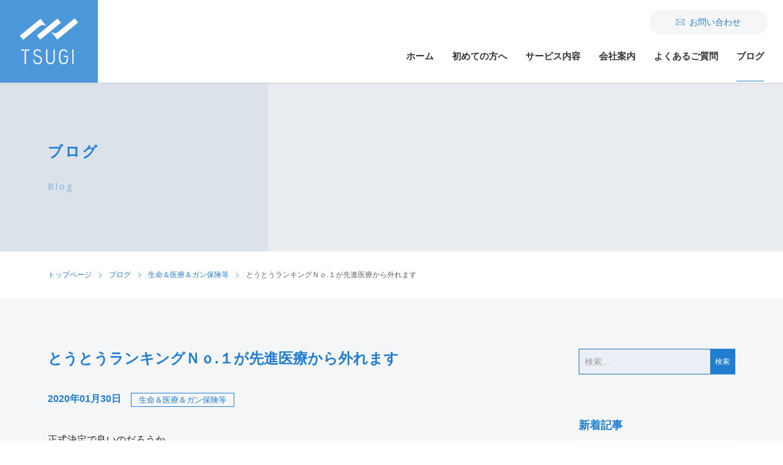

--- FILE ---
content_type: text/html; charset=UTF-8
request_url: http://tsugi-inc.com/blog/2833
body_size: 14779
content:
<!DOCTYPE html>
<html lang="ja">

<head>
	<meta charset="UTF-8">
	<meta name="viewport" content="width=device-width, initial-scale=1.0, shrink-to-fit=no, viewport-fit=cover">
	<meta name="format-detection" content="telephone=no">
	<meta http-equiv="X-UA-Compatible" content="ie=edge">
	<meta name="apple-mobile-web-app-capable" content="yes">
	<link rel="stylesheet" href="https://use.typekit.net/hgs2jhe.css" data-viewport-units-buggyfill="ignore">
	<link href="https://fonts.googleapis.com/css?family=Lato:300,400,700,900" rel="stylesheet" data-viewport-units-buggyfill="ignore">
	<link rel="stylesheet" href="https://use.fontawesome.com/releases/v5.7.2/css/all.css" integrity="sha384-fnmOCqbTlWIlj8LyTjo7mOUStjsKC4pOpQbqyi7RrhN7udi9RwhKkMHpvLbHG9Sr" crossorigin="anonymous" media="all" data-viewport-units-buggyfill="ignore">
	<link href="https://fonts.googleapis.com/css?family=Open+Sans:300,300i,400,400i,600,600i,700,700i,800,800i&display=swap" rel="stylesheet" data-viewport-units-buggyfill="ignore">

	<meta name='robots' content='max-image-preview:large' />

<!-- SEO SIMPLE PACK 3.4.0 -->
<title>とうとうランキングＮｏ.１が先進医療から外れます - 株式会社TSUGI</title>
<meta name="description" content="正式決定で良いのだろうか 白内障のこと 水晶体が年齢とともに白く濁って 視力が低下する病気ですね 言い方がわるいですけど 老人病の１つかと その治療 健康保険適用の治療と 先進医療の治療があります 先進医療は 将来的に健康保険の適用が 検討">
<link rel="canonical" href="https://tsugi-inc.com/blog/2833">
<meta property="og:locale" content="ja_JP">
<meta property="og:type" content="article">
<meta property="og:image" content="https://tsugi-inc.com/wp/wp-content/uploads/2020/01/76122324b4aa0db63041d9fbcb18ccae.png">
<meta property="og:title" content="とうとうランキングＮｏ.１が先進医療から外れます - 株式会社TSUGI">
<meta property="og:description" content="正式決定で良いのだろうか 白内障のこと 水晶体が年齢とともに白く濁って 視力が低下する病気ですね 言い方がわるいですけど 老人病の１つかと その治療 健康保険適用の治療と 先進医療の治療があります 先進医療は 将来的に健康保険の適用が 検討">
<meta property="og:url" content="https://tsugi-inc.com/blog/2833">
<meta property="og:site_name" content="株式会社TSUGI">
<meta name="twitter:card" content="summary_large_image">
<!-- Google Analytics (gtag.js) -->
<script async src="https://www.googletagmanager.com/gtag/js?id=UA-82995740-32"></script>
<script>
	window.dataLayer = window.dataLayer || [];
	function gtag(){dataLayer.push(arguments);}
	gtag("js", new Date());
	gtag("config", "UA-82995740-32");
</script>
	<!-- / SEO SIMPLE PACK -->

<script type="text/javascript">
/* <![CDATA[ */
window._wpemojiSettings = {"baseUrl":"https:\/\/s.w.org\/images\/core\/emoji\/15.0.3\/72x72\/","ext":".png","svgUrl":"https:\/\/s.w.org\/images\/core\/emoji\/15.0.3\/svg\/","svgExt":".svg","source":{"concatemoji":"http:\/\/tsugi-inc.com\/wp\/wp-includes\/js\/wp-emoji-release.min.js?ver=6.6.4"}};
/*! This file is auto-generated */
!function(i,n){var o,s,e;function c(e){try{var t={supportTests:e,timestamp:(new Date).valueOf()};sessionStorage.setItem(o,JSON.stringify(t))}catch(e){}}function p(e,t,n){e.clearRect(0,0,e.canvas.width,e.canvas.height),e.fillText(t,0,0);var t=new Uint32Array(e.getImageData(0,0,e.canvas.width,e.canvas.height).data),r=(e.clearRect(0,0,e.canvas.width,e.canvas.height),e.fillText(n,0,0),new Uint32Array(e.getImageData(0,0,e.canvas.width,e.canvas.height).data));return t.every(function(e,t){return e===r[t]})}function u(e,t,n){switch(t){case"flag":return n(e,"\ud83c\udff3\ufe0f\u200d\u26a7\ufe0f","\ud83c\udff3\ufe0f\u200b\u26a7\ufe0f")?!1:!n(e,"\ud83c\uddfa\ud83c\uddf3","\ud83c\uddfa\u200b\ud83c\uddf3")&&!n(e,"\ud83c\udff4\udb40\udc67\udb40\udc62\udb40\udc65\udb40\udc6e\udb40\udc67\udb40\udc7f","\ud83c\udff4\u200b\udb40\udc67\u200b\udb40\udc62\u200b\udb40\udc65\u200b\udb40\udc6e\u200b\udb40\udc67\u200b\udb40\udc7f");case"emoji":return!n(e,"\ud83d\udc26\u200d\u2b1b","\ud83d\udc26\u200b\u2b1b")}return!1}function f(e,t,n){var r="undefined"!=typeof WorkerGlobalScope&&self instanceof WorkerGlobalScope?new OffscreenCanvas(300,150):i.createElement("canvas"),a=r.getContext("2d",{willReadFrequently:!0}),o=(a.textBaseline="top",a.font="600 32px Arial",{});return e.forEach(function(e){o[e]=t(a,e,n)}),o}function t(e){var t=i.createElement("script");t.src=e,t.defer=!0,i.head.appendChild(t)}"undefined"!=typeof Promise&&(o="wpEmojiSettingsSupports",s=["flag","emoji"],n.supports={everything:!0,everythingExceptFlag:!0},e=new Promise(function(e){i.addEventListener("DOMContentLoaded",e,{once:!0})}),new Promise(function(t){var n=function(){try{var e=JSON.parse(sessionStorage.getItem(o));if("object"==typeof e&&"number"==typeof e.timestamp&&(new Date).valueOf()<e.timestamp+604800&&"object"==typeof e.supportTests)return e.supportTests}catch(e){}return null}();if(!n){if("undefined"!=typeof Worker&&"undefined"!=typeof OffscreenCanvas&&"undefined"!=typeof URL&&URL.createObjectURL&&"undefined"!=typeof Blob)try{var e="postMessage("+f.toString()+"("+[JSON.stringify(s),u.toString(),p.toString()].join(",")+"));",r=new Blob([e],{type:"text/javascript"}),a=new Worker(URL.createObjectURL(r),{name:"wpTestEmojiSupports"});return void(a.onmessage=function(e){c(n=e.data),a.terminate(),t(n)})}catch(e){}c(n=f(s,u,p))}t(n)}).then(function(e){for(var t in e)n.supports[t]=e[t],n.supports.everything=n.supports.everything&&n.supports[t],"flag"!==t&&(n.supports.everythingExceptFlag=n.supports.everythingExceptFlag&&n.supports[t]);n.supports.everythingExceptFlag=n.supports.everythingExceptFlag&&!n.supports.flag,n.DOMReady=!1,n.readyCallback=function(){n.DOMReady=!0}}).then(function(){return e}).then(function(){var e;n.supports.everything||(n.readyCallback(),(e=n.source||{}).concatemoji?t(e.concatemoji):e.wpemoji&&e.twemoji&&(t(e.twemoji),t(e.wpemoji)))}))}((window,document),window._wpemojiSettings);
/* ]]> */
</script>
<style id='wp-emoji-styles-inline-css' type='text/css'>

	img.wp-smiley, img.emoji {
		display: inline !important;
		border: none !important;
		box-shadow: none !important;
		height: 1em !important;
		width: 1em !important;
		margin: 0 0.07em !important;
		vertical-align: -0.1em !important;
		background: none !important;
		padding: 0 !important;
	}
</style>
<link rel='stylesheet' id='wp-block-library-css' href='http://tsugi-inc.com/wp/wp-includes/css/dist/block-library/style.min.css?ver=6.6.4' type='text/css' media='all' />
<style id='wp-block-library-theme-inline-css' type='text/css'>
.wp-block-audio :where(figcaption){color:#555;font-size:13px;text-align:center}.is-dark-theme .wp-block-audio :where(figcaption){color:#ffffffa6}.wp-block-audio{margin:0 0 1em}.wp-block-code{border:1px solid #ccc;border-radius:4px;font-family:Menlo,Consolas,monaco,monospace;padding:.8em 1em}.wp-block-embed :where(figcaption){color:#555;font-size:13px;text-align:center}.is-dark-theme .wp-block-embed :where(figcaption){color:#ffffffa6}.wp-block-embed{margin:0 0 1em}.blocks-gallery-caption{color:#555;font-size:13px;text-align:center}.is-dark-theme .blocks-gallery-caption{color:#ffffffa6}:root :where(.wp-block-image figcaption){color:#555;font-size:13px;text-align:center}.is-dark-theme :root :where(.wp-block-image figcaption){color:#ffffffa6}.wp-block-image{margin:0 0 1em}.wp-block-pullquote{border-bottom:4px solid;border-top:4px solid;color:currentColor;margin-bottom:1.75em}.wp-block-pullquote cite,.wp-block-pullquote footer,.wp-block-pullquote__citation{color:currentColor;font-size:.8125em;font-style:normal;text-transform:uppercase}.wp-block-quote{border-left:.25em solid;margin:0 0 1.75em;padding-left:1em}.wp-block-quote cite,.wp-block-quote footer{color:currentColor;font-size:.8125em;font-style:normal;position:relative}.wp-block-quote.has-text-align-right{border-left:none;border-right:.25em solid;padding-left:0;padding-right:1em}.wp-block-quote.has-text-align-center{border:none;padding-left:0}.wp-block-quote.is-large,.wp-block-quote.is-style-large,.wp-block-quote.is-style-plain{border:none}.wp-block-search .wp-block-search__label{font-weight:700}.wp-block-search__button{border:1px solid #ccc;padding:.375em .625em}:where(.wp-block-group.has-background){padding:1.25em 2.375em}.wp-block-separator.has-css-opacity{opacity:.4}.wp-block-separator{border:none;border-bottom:2px solid;margin-left:auto;margin-right:auto}.wp-block-separator.has-alpha-channel-opacity{opacity:1}.wp-block-separator:not(.is-style-wide):not(.is-style-dots){width:100px}.wp-block-separator.has-background:not(.is-style-dots){border-bottom:none;height:1px}.wp-block-separator.has-background:not(.is-style-wide):not(.is-style-dots){height:2px}.wp-block-table{margin:0 0 1em}.wp-block-table td,.wp-block-table th{word-break:normal}.wp-block-table :where(figcaption){color:#555;font-size:13px;text-align:center}.is-dark-theme .wp-block-table :where(figcaption){color:#ffffffa6}.wp-block-video :where(figcaption){color:#555;font-size:13px;text-align:center}.is-dark-theme .wp-block-video :where(figcaption){color:#ffffffa6}.wp-block-video{margin:0 0 1em}:root :where(.wp-block-template-part.has-background){margin-bottom:0;margin-top:0;padding:1.25em 2.375em}
</style>
<style id='classic-theme-styles-inline-css' type='text/css'>
/*! This file is auto-generated */
.wp-block-button__link{color:#fff;background-color:#32373c;border-radius:9999px;box-shadow:none;text-decoration:none;padding:calc(.667em + 2px) calc(1.333em + 2px);font-size:1.125em}.wp-block-file__button{background:#32373c;color:#fff;text-decoration:none}
</style>
<style id='global-styles-inline-css' type='text/css'>
:root{--wp--preset--aspect-ratio--square: 1;--wp--preset--aspect-ratio--4-3: 4/3;--wp--preset--aspect-ratio--3-4: 3/4;--wp--preset--aspect-ratio--3-2: 3/2;--wp--preset--aspect-ratio--2-3: 2/3;--wp--preset--aspect-ratio--16-9: 16/9;--wp--preset--aspect-ratio--9-16: 9/16;--wp--preset--color--black: #000000;--wp--preset--color--cyan-bluish-gray: #abb8c3;--wp--preset--color--white: #ffffff;--wp--preset--color--pale-pink: #f78da7;--wp--preset--color--vivid-red: #cf2e2e;--wp--preset--color--luminous-vivid-orange: #ff6900;--wp--preset--color--luminous-vivid-amber: #fcb900;--wp--preset--color--light-green-cyan: #7bdcb5;--wp--preset--color--vivid-green-cyan: #00d084;--wp--preset--color--pale-cyan-blue: #8ed1fc;--wp--preset--color--vivid-cyan-blue: #0693e3;--wp--preset--color--vivid-purple: #9b51e0;--wp--preset--gradient--vivid-cyan-blue-to-vivid-purple: linear-gradient(135deg,rgba(6,147,227,1) 0%,rgb(155,81,224) 100%);--wp--preset--gradient--light-green-cyan-to-vivid-green-cyan: linear-gradient(135deg,rgb(122,220,180) 0%,rgb(0,208,130) 100%);--wp--preset--gradient--luminous-vivid-amber-to-luminous-vivid-orange: linear-gradient(135deg,rgba(252,185,0,1) 0%,rgba(255,105,0,1) 100%);--wp--preset--gradient--luminous-vivid-orange-to-vivid-red: linear-gradient(135deg,rgba(255,105,0,1) 0%,rgb(207,46,46) 100%);--wp--preset--gradient--very-light-gray-to-cyan-bluish-gray: linear-gradient(135deg,rgb(238,238,238) 0%,rgb(169,184,195) 100%);--wp--preset--gradient--cool-to-warm-spectrum: linear-gradient(135deg,rgb(74,234,220) 0%,rgb(151,120,209) 20%,rgb(207,42,186) 40%,rgb(238,44,130) 60%,rgb(251,105,98) 80%,rgb(254,248,76) 100%);--wp--preset--gradient--blush-light-purple: linear-gradient(135deg,rgb(255,206,236) 0%,rgb(152,150,240) 100%);--wp--preset--gradient--blush-bordeaux: linear-gradient(135deg,rgb(254,205,165) 0%,rgb(254,45,45) 50%,rgb(107,0,62) 100%);--wp--preset--gradient--luminous-dusk: linear-gradient(135deg,rgb(255,203,112) 0%,rgb(199,81,192) 50%,rgb(65,88,208) 100%);--wp--preset--gradient--pale-ocean: linear-gradient(135deg,rgb(255,245,203) 0%,rgb(182,227,212) 50%,rgb(51,167,181) 100%);--wp--preset--gradient--electric-grass: linear-gradient(135deg,rgb(202,248,128) 0%,rgb(113,206,126) 100%);--wp--preset--gradient--midnight: linear-gradient(135deg,rgb(2,3,129) 0%,rgb(40,116,252) 100%);--wp--preset--font-size--small: 13px;--wp--preset--font-size--medium: 20px;--wp--preset--font-size--large: 36px;--wp--preset--font-size--x-large: 42px;--wp--preset--spacing--20: 0.44rem;--wp--preset--spacing--30: 0.67rem;--wp--preset--spacing--40: 1rem;--wp--preset--spacing--50: 1.5rem;--wp--preset--spacing--60: 2.25rem;--wp--preset--spacing--70: 3.38rem;--wp--preset--spacing--80: 5.06rem;--wp--preset--shadow--natural: 6px 6px 9px rgba(0, 0, 0, 0.2);--wp--preset--shadow--deep: 12px 12px 50px rgba(0, 0, 0, 0.4);--wp--preset--shadow--sharp: 6px 6px 0px rgba(0, 0, 0, 0.2);--wp--preset--shadow--outlined: 6px 6px 0px -3px rgba(255, 255, 255, 1), 6px 6px rgba(0, 0, 0, 1);--wp--preset--shadow--crisp: 6px 6px 0px rgba(0, 0, 0, 1);}:where(.is-layout-flex){gap: 0.5em;}:where(.is-layout-grid){gap: 0.5em;}body .is-layout-flex{display: flex;}.is-layout-flex{flex-wrap: wrap;align-items: center;}.is-layout-flex > :is(*, div){margin: 0;}body .is-layout-grid{display: grid;}.is-layout-grid > :is(*, div){margin: 0;}:where(.wp-block-columns.is-layout-flex){gap: 2em;}:where(.wp-block-columns.is-layout-grid){gap: 2em;}:where(.wp-block-post-template.is-layout-flex){gap: 1.25em;}:where(.wp-block-post-template.is-layout-grid){gap: 1.25em;}.has-black-color{color: var(--wp--preset--color--black) !important;}.has-cyan-bluish-gray-color{color: var(--wp--preset--color--cyan-bluish-gray) !important;}.has-white-color{color: var(--wp--preset--color--white) !important;}.has-pale-pink-color{color: var(--wp--preset--color--pale-pink) !important;}.has-vivid-red-color{color: var(--wp--preset--color--vivid-red) !important;}.has-luminous-vivid-orange-color{color: var(--wp--preset--color--luminous-vivid-orange) !important;}.has-luminous-vivid-amber-color{color: var(--wp--preset--color--luminous-vivid-amber) !important;}.has-light-green-cyan-color{color: var(--wp--preset--color--light-green-cyan) !important;}.has-vivid-green-cyan-color{color: var(--wp--preset--color--vivid-green-cyan) !important;}.has-pale-cyan-blue-color{color: var(--wp--preset--color--pale-cyan-blue) !important;}.has-vivid-cyan-blue-color{color: var(--wp--preset--color--vivid-cyan-blue) !important;}.has-vivid-purple-color{color: var(--wp--preset--color--vivid-purple) !important;}.has-black-background-color{background-color: var(--wp--preset--color--black) !important;}.has-cyan-bluish-gray-background-color{background-color: var(--wp--preset--color--cyan-bluish-gray) !important;}.has-white-background-color{background-color: var(--wp--preset--color--white) !important;}.has-pale-pink-background-color{background-color: var(--wp--preset--color--pale-pink) !important;}.has-vivid-red-background-color{background-color: var(--wp--preset--color--vivid-red) !important;}.has-luminous-vivid-orange-background-color{background-color: var(--wp--preset--color--luminous-vivid-orange) !important;}.has-luminous-vivid-amber-background-color{background-color: var(--wp--preset--color--luminous-vivid-amber) !important;}.has-light-green-cyan-background-color{background-color: var(--wp--preset--color--light-green-cyan) !important;}.has-vivid-green-cyan-background-color{background-color: var(--wp--preset--color--vivid-green-cyan) !important;}.has-pale-cyan-blue-background-color{background-color: var(--wp--preset--color--pale-cyan-blue) !important;}.has-vivid-cyan-blue-background-color{background-color: var(--wp--preset--color--vivid-cyan-blue) !important;}.has-vivid-purple-background-color{background-color: var(--wp--preset--color--vivid-purple) !important;}.has-black-border-color{border-color: var(--wp--preset--color--black) !important;}.has-cyan-bluish-gray-border-color{border-color: var(--wp--preset--color--cyan-bluish-gray) !important;}.has-white-border-color{border-color: var(--wp--preset--color--white) !important;}.has-pale-pink-border-color{border-color: var(--wp--preset--color--pale-pink) !important;}.has-vivid-red-border-color{border-color: var(--wp--preset--color--vivid-red) !important;}.has-luminous-vivid-orange-border-color{border-color: var(--wp--preset--color--luminous-vivid-orange) !important;}.has-luminous-vivid-amber-border-color{border-color: var(--wp--preset--color--luminous-vivid-amber) !important;}.has-light-green-cyan-border-color{border-color: var(--wp--preset--color--light-green-cyan) !important;}.has-vivid-green-cyan-border-color{border-color: var(--wp--preset--color--vivid-green-cyan) !important;}.has-pale-cyan-blue-border-color{border-color: var(--wp--preset--color--pale-cyan-blue) !important;}.has-vivid-cyan-blue-border-color{border-color: var(--wp--preset--color--vivid-cyan-blue) !important;}.has-vivid-purple-border-color{border-color: var(--wp--preset--color--vivid-purple) !important;}.has-vivid-cyan-blue-to-vivid-purple-gradient-background{background: var(--wp--preset--gradient--vivid-cyan-blue-to-vivid-purple) !important;}.has-light-green-cyan-to-vivid-green-cyan-gradient-background{background: var(--wp--preset--gradient--light-green-cyan-to-vivid-green-cyan) !important;}.has-luminous-vivid-amber-to-luminous-vivid-orange-gradient-background{background: var(--wp--preset--gradient--luminous-vivid-amber-to-luminous-vivid-orange) !important;}.has-luminous-vivid-orange-to-vivid-red-gradient-background{background: var(--wp--preset--gradient--luminous-vivid-orange-to-vivid-red) !important;}.has-very-light-gray-to-cyan-bluish-gray-gradient-background{background: var(--wp--preset--gradient--very-light-gray-to-cyan-bluish-gray) !important;}.has-cool-to-warm-spectrum-gradient-background{background: var(--wp--preset--gradient--cool-to-warm-spectrum) !important;}.has-blush-light-purple-gradient-background{background: var(--wp--preset--gradient--blush-light-purple) !important;}.has-blush-bordeaux-gradient-background{background: var(--wp--preset--gradient--blush-bordeaux) !important;}.has-luminous-dusk-gradient-background{background: var(--wp--preset--gradient--luminous-dusk) !important;}.has-pale-ocean-gradient-background{background: var(--wp--preset--gradient--pale-ocean) !important;}.has-electric-grass-gradient-background{background: var(--wp--preset--gradient--electric-grass) !important;}.has-midnight-gradient-background{background: var(--wp--preset--gradient--midnight) !important;}.has-small-font-size{font-size: var(--wp--preset--font-size--small) !important;}.has-medium-font-size{font-size: var(--wp--preset--font-size--medium) !important;}.has-large-font-size{font-size: var(--wp--preset--font-size--large) !important;}.has-x-large-font-size{font-size: var(--wp--preset--font-size--x-large) !important;}
:where(.wp-block-post-template.is-layout-flex){gap: 1.25em;}:where(.wp-block-post-template.is-layout-grid){gap: 1.25em;}
:where(.wp-block-columns.is-layout-flex){gap: 2em;}:where(.wp-block-columns.is-layout-grid){gap: 2em;}
:root :where(.wp-block-pullquote){font-size: 1.5em;line-height: 1.6;}
</style>
<link rel='stylesheet' id='wpel-vendor-css' href='http://tsugi-inc.com/wp/wp-content/themes/resource/assets/css/vendor.css?ver=1574396443' type='text/css' media='all' />
<link rel='stylesheet' id='wpel-app-css' href='http://tsugi-inc.com/wp/wp-content/themes/resource/assets/css/app.css?ver=1574396443' type='text/css' media='all' />
<script type="text/javascript" src="http://tsugi-inc.com/wp/wp-includes/js/jquery/jquery.min.js?ver=3.7.1" id="jquery-core-js"></script>
<script type="text/javascript" src="http://tsugi-inc.com/wp/wp-includes/js/jquery/jquery-migrate.min.js?ver=3.4.1" id="jquery-migrate-js"></script>
<link rel="https://api.w.org/" href="https://tsugi-inc.com/wp-json/" /><link rel="alternate" title="JSON" type="application/json" href="https://tsugi-inc.com/wp-json/wp/v2/posts/2833" /><link rel="EditURI" type="application/rsd+xml" title="RSD" href="https://tsugi-inc.com/wp/xmlrpc.php?rsd" />
<link rel='shortlink' href='https://tsugi-inc.com/?p=2833' />
<link rel="alternate" title="oEmbed (JSON)" type="application/json+oembed" href="https://tsugi-inc.com/wp-json/oembed/1.0/embed?url=https%3A%2F%2Ftsugi-inc.com%2Fblog%2F2833" />
<link rel="alternate" title="oEmbed (XML)" type="text/xml+oembed" href="https://tsugi-inc.com/wp-json/oembed/1.0/embed?url=https%3A%2F%2Ftsugi-inc.com%2Fblog%2F2833&#038;format=xml" />
<link rel="icon" href="https://tsugi-inc.com/wp/wp-content/uploads/2019/12/cropped-icon2-32x32.png" sizes="32x32" />
<link rel="icon" href="https://tsugi-inc.com/wp/wp-content/uploads/2019/12/cropped-icon2-192x192.png" sizes="192x192" />
<link rel="apple-touch-icon" href="https://tsugi-inc.com/wp/wp-content/uploads/2019/12/cropped-icon2-180x180.png" />
<meta name="msapplication-TileImage" content="https://tsugi-inc.com/wp/wp-content/uploads/2019/12/cropped-icon2-270x270.png" />

	<!-- mailchimp -->
	<script id="mcjs">!function(c,h,i,m,p){m=c.createElement(h),p=c.getElementsByTagName(h)[0],m.async=1,m.src=i,p.parentNode.insertBefore(m,p)}(document,"script","https://chimpstatic.com/mcjs-connected/js/users/760d2cea666447fc24d1dc17b/fc4700c39d76f3c78d6de887e.js");</script>
	<!-- END / mailchimp -->
<!-- Google Tag Manager -->
<script>(function(w,d,s,l,i){w[l]=w[l]||[];w[l].push({'gtm.start':
new Date().getTime(),event:'gtm.js'});var f=d.getElementsByTagName(s)[0],
j=d.createElement(s),dl=l!='dataLayer'?'&l='+l:'';j.async=true;j.src=
'https://www.googletagmanager.com/gtm.js?id='+i+dl;f.parentNode.insertBefore(j,f);
})(window,document,'script','dataLayer','GTM-MGWVN8ZQ');</script>
<!-- End Google Tag Manager -->
</head>

<body class="post-template-default single single-post postid-2833 single-format-standard wp-embed-responsive">
<!-- Google Tag Manager (noscript) -->
<noscript><iframe src="https://www.googletagmanager.com/ns.html?id=GTM-MGWVN8ZQ"
height="0" width="0" style="display:none;visibility:hidden"></iframe></noscript>
<!-- End Google Tag Manager (noscript) -->
	<div id="fb-root"></div>
	<script async defer crossorigin="anonymous" src="https://connect.facebook.net/ja_JP/sdk.js#xfbml=1&version=v3.2&appId=383470515146370&autoLogAppEvents=1"></script>
	<!-- このラッパーはデザインによって -->
	<div id="layoutWrappwer" class="layout-wrapper">
		<header id="layoutHeader" class="layout-header" role="banner">
			<div class="header">
	<div class="container-fulid">
		<div class="header-row">
			<div class="header-brand">
				<h1 class="header-brand-logo">
					<a href="https://tsugi-inc.com/" class="header-brand-link">
						<svg xmlns="http://www.w3.org/2000/svg" viewBox="0 0 94 73.9"><path fill="#207DD0" d="M44.2 13.8c-.8-.9-5.8-5.8-11.9-1.2-.1.1-.2.1-.3.2 0 0-.1 0-.1.1L5.5 34.6 0 28 33.3.7l5.5 6.7 5.4 6.4zM27.553 27.673L60.887.353l5.451 6.65-33.333 27.321zM94 6.7L60.7 34l-5.5-6.7-5.4-6.5c.9.9 6 6 12.3.8L88.5 0 94 6.7z"/><path fill="#313538" d="M10 50c-1.1 0-2 .9-2.1 2v21.6H10V52.2c0-.1.1-.2.2-.2h5.3v-2H10zm19.2 10c-2.6-.7-4.8-1.4-4.8-4.3s2-4.2 4.3-4.2c1.7.1 3.2 1.2 3.9 2.8l1.7-1c-1.1-2.1-3.2-3.5-5.6-3.6-3.2 0-6.3 1.6-6.3 6.1 0 4.1 3.2 5.3 6.3 6.2 2.5.7 5.1 2.3 5.1 5.1 0 3.3-2.2 4.8-5 4.8-2.3 0-5.1-1.4-5.1-5.7h-2c0 5.8 3.9 7.7 7.1 7.7 3.8 0 7.1-1.8 7.1-6.9-.1-3.8-2.3-5.7-6.7-7zm25.2 5.3c.1 1.8-.4 3.6-1.5 5.1-.9.9-2.2 1.4-3.5 1.4-1.3.1-2.5-.4-3.4-1.3-1.1-1.5-1.7-3.3-1.5-5.2V49.9h-2.1v15.7c0 6.3 3.5 8.2 7 8.2 3.4 0 7-2 7-8.2V49.9h-2.1v15.4zm21.4-.5c0 5.2-2.5 7.1-5 7.1-2.6 0-5.3-1.9-5.3-7.1v-6c0-5.2 2.7-7.1 5.3-7.1 1.9 0 3.7 1.3 4.3 3.1l1.8-1.1c-1.1-2.4-3.5-4-6.2-4-3.5 0-7.4 2.5-7.4 8.8v6.7c0 6.3 3.9 8.8 7.4 8.8 3.5 0 7.1-2.5 7.1-8.8v-2h-2.1v1.6zm8.8-14.9h2.1v23.7h-2.1zm-82.2.137v2h4.3c0-.9.6-1.7 1.5-2H2.4z"/><path fill="#313538" d="M71.038 60.356h6.8v2h-6.8z"/></svg>					</a>
				</h1>

				<button id="gnaviToggle" class="header-nav-button">
					<div class="bars">
						<span class="bar"></span>
						<span class="bar"></span>
						<span class="bar"></span>
					</div>
					<div class="text">MENU</div>
				</button>
			</div>

			<nav id="gNavi" class="header-nav" role="navigation">
				<div class="header-nav-inner">
					<ul class="gnavi">
						<li class="">
							<a href="https://tsugi-inc.com/">ホーム</a>
						</li>
						<li class="">
							<a href="https://tsugi-inc.com/about">初めての方へ</a>
						</li>
						<li class="">
							<a href="https://tsugi-inc.com/service">サービス内容</a>
						</li>
						<li class="">
							<a href="https://tsugi-inc.com/company">会社案内</a>
						</li>
						<li class="">
							<a href="https://tsugi-inc.com/faq">よくあるご質問</a>
						</li>
						<li class="current">
							<a href="https://tsugi-inc.com/blog">ブログ</a>
						</li>
					</ul>
					<ul class="gnavi-sub">
						<!-- <li>
							<a href="https://tsugi-inc.com/material"><i class="icon ico-document"></i>資料請求</a>
						</li> -->
						<li>
							<a href="https://tsugi-inc.com/contact?post_id=2833"><i class="icon ico-envelope"></i>お問い合わせ</a>
						</li>
					</ul>
				</div>
			</nav>

		</div>
	</div>
</div>		</header>

		<main id="layoutMain" class="layout-main" role="main">
<div class="page-kv">
	<div class="container">
		<div class="page-kv__header">
			<h2 class="page-kv-heading">
				<span class="ja">ブログ</span>
				<span class="en">Blog</span>
			</h2>
		</div>
	</div>
</div>

<div class="breadcrumbs">
	<div class="container">
		<ol class="breadcrumbs__list" itemscope itemtype="http://schema.org/BreadcrumbList">
						<li class="breadcrumbs__item" itemprop="itemListElement" itemscope itemtype="http://schema.org/ListItem">
								<a itemscope itemtype="http://schema.org/Thing" itemprop="item" href="https://tsugi-inc.com">
					<span itemprop="name">トップページ</span>
				</a>
								<meta itemprop="position" content="1" />
			</li>
						<li class="breadcrumbs__item" itemprop="itemListElement" itemscope itemtype="http://schema.org/ListItem">
								<a itemscope itemtype="http://schema.org/Thing" itemprop="item" href="https://tsugi-inc.com/blog">
					<span itemprop="name">ブログ</span>
				</a>
								<meta itemprop="position" content="2" />
			</li>
						<li class="breadcrumbs__item" itemprop="itemListElement" itemscope itemtype="http://schema.org/ListItem">
								<a itemscope itemtype="http://schema.org/Thing" itemprop="item" href="https://tsugi-inc.com/blog/category/%e7%94%9f%e5%91%bd%ef%bc%86%e5%8c%bb%e7%99%82%ef%bc%86%e3%82%ac%e3%83%b3%e4%bf%9d%e9%99%ba%e7%ad%89">
					<span itemprop="name">生命＆医療＆ガン保険等</span>
				</a>
								<meta itemprop="position" content="3" />
			</li>
						<li class="breadcrumbs__item" itemprop="itemListElement" itemscope itemtype="http://schema.org/ListItem">
								<span itemscope itemtype="http://schema.org/Thing" itemprop="item">
					<span itemprop="name">とうとうランキングＮｏ.１が先進医療から外れます</span>
				</span>
								<meta itemprop="position" content="4" />
			</li>
					</ol>
	</div>
</div>
<div class="blog-temp">
	<div class="container">
				<div class="blog-temp__layout">
			<div class="blog-temp__content">
				<article class="blog-detail">
	<header class="blog-detail__header">
		<h1 class="title">とうとうランキングＮｏ.１が先進医療から外れます</h1>
		<div class="metadata">
			<time datetime="2020-01-30T08:34:42+09:00">2020年01月30日</time>
			<!-- <span class="author"><i class="fas fa-user"></i>tsugi</span> -->
			<ul class="post-categories">
	<li><a href="https://tsugi-inc.com/blog/category/%e7%94%9f%e5%91%bd%ef%bc%86%e5%8c%bb%e7%99%82%ef%bc%86%e3%82%ac%e3%83%b3%e4%bf%9d%e9%99%ba%e7%ad%89" rel="category tag">生命＆医療＆ガン保険等</a></li></ul>		</div>
	</header>
	<section class="blog-detail__content">
		<div class="entry-post">
			<p>正式決定で良いのだろうか</p>
<p>白内障のこと</p>
<p>水晶体が年齢とともに白く濁って<br />
視力が低下する病気ですね</p>
<p>言い方がわるいですけど<br />
老人病の１つかと</p>
<p><a href="http://tsugi-inc-com.check-xserver.jp/wp/wp-content/uploads/2020/01/76122324b4aa0db63041d9fbcb18ccae.png"><img fetchpriority="high" decoding="async" class="alignnone size-medium wp-image-2835" src="http://tsugi-inc-com.check-xserver.jp/wp/wp-content/uploads/2020/01/76122324b4aa0db63041d9fbcb18ccae-640x463.png" alt="" width="640" height="463" srcset="https://tsugi-inc.com/wp/wp-content/uploads/2020/01/76122324b4aa0db63041d9fbcb18ccae-640x463.png 640w, https://tsugi-inc.com/wp/wp-content/uploads/2020/01/76122324b4aa0db63041d9fbcb18ccae-768x555.png 768w, https://tsugi-inc.com/wp/wp-content/uploads/2020/01/76122324b4aa0db63041d9fbcb18ccae.png 881w" sizes="(max-width: 640px) 100vw, 640px" /></a></p>
<p>その治療</p>
<p>健康保険適用の治療と<br />
先進医療の治療があります</p>
<p>先進医療は<br />
将来的に健康保険の適用が<br />
検討されている技術のことです</p>
<p>ですので健康保険対象外ですから<br />
費用は高額になりますね</p>
<p>&nbsp;</p>
<p>ちなみに白内障での両者の違いは<br />
【遠くｏｒ近く】焦点の合わせ方</p>
<p>健康保険適用は遠くｏｒ近く<br />
どちらかに合わせる</p>
<p>そのためどちらかは見えにくく<br />
メガネが必要になります</p>
<p>それを遠くｏｒ近く</p>
<p>共にメガネ不要に出来る手術があって<br />
先進医療対象に指定してあります</p>
<p><a href="http://tsugi-inc-com.check-xserver.jp/wp/wp-content/uploads/2020/01/da838c0594e3fd83a42cf9ae7d69ab65.png"><img decoding="async" class="alignnone size-medium wp-image-2836" src="http://tsugi-inc-com.check-xserver.jp/wp/wp-content/uploads/2020/01/da838c0594e3fd83a42cf9ae7d69ab65-640x418.png" alt="" width="640" height="418" srcset="https://tsugi-inc.com/wp/wp-content/uploads/2020/01/da838c0594e3fd83a42cf9ae7d69ab65-640x418.png 640w, https://tsugi-inc.com/wp/wp-content/uploads/2020/01/da838c0594e3fd83a42cf9ae7d69ab65-768x501.png 768w, https://tsugi-inc.com/wp/wp-content/uploads/2020/01/da838c0594e3fd83a42cf9ae7d69ab65.png 869w" sizes="(max-width: 640px) 100vw, 640px" /></a></p>
<p>その白内障の先進医療</p>
<p>この４月から対象外になる？！はずです</p>
<p>厚生労働省のＨＰに<br />
報告があるのですけど<br />
正式決定としてはまだかも</p>
<p>おそらく公表のルールがあって<br />
そのタイミング待ちかと</p>
<p>健康保険で治療すれば<br />
一般所得の方で<br />
１０万円は必要でしょうか</p>
<p>それを先進医療でおこなえば<br />
４０万円ほどかかる(片目)</p>
<p>先進医療でおこなえば<br />
高額になりますけど<br />
民間の医療保険にありますよね</p>
<p>先進医療特約が</p>
<p>それを付けていれば<br />
全額が民間の保険から給付されますよ</p>
<p>&nbsp;</p>
<p>過去に数名のお客さまが受けられまして<br />
実費以上に給付されました</p>
<p>先進医療から実費が給付されますが<br />
手術扱いなので<br />
手術給付もありますから</p>
<p>大変良かったのですけど<br />
４月以降は先進医療から外れる予定</p>
<p>制度ですから従うほかありませんね</p>
<p>&nbsp;</p>
<p>さてその先進医療</p>
<p>その実施件数のトップが<br />
先の白内障でした</p>
<p>次いで多い技術に<br />
ガン治療の放射線治療が入っています<br />
※陽子線治療／重粒子線治療</p>
<p>先進医療を受ければ<br />
費用約３００万円がすべて実費</p>
<p>ですので民間の保険に<br />
先進医療特約を付けます</p>
<p>実施件数は少なくて<br />
年間４０００件ほどですけどね</p>
<p>&nbsp;</p>
<p>前振りが長くなりましたが<br />
民間の先進医療特約が必要です！<br />
ではなく</p>
<p><strong><span style="color: #ff0000;">自由診療のことをお伝えしたいのです</span></strong></p>
<p>先進医療は案外簡単です</p>
<p>特約を持っていれば<br />
実費はほぼ無いのですから</p>
<p>ただ自由診療は<br />
そのような制度がありません</p>
<p>民間の保険を検討するならば<br />
自由診療を補いたいのです</p>
<p>&nbsp;</p>
<p>ジャーナリストの<br />
田原総一朗さん</p>
<p>奥さまをガンで<br />
亡くされていらっしゃいます</p>
<p>その時に自由診療がきつかったようで</p>
<p>抗がん剤を投与されたのですけど<br />
健康保険適用なら８万円</p>
<p>国内未承認のモノなら１００万円</p>
<p>その対応に苦慮されました</p>
<p>&nbsp;</p>
<p>先の先進医療は<br />
先進医療部分のみが実費</p>
<p>それ以外の従来の治療部分は<br />
健康保険適用です</p>
<p>ですけど自由診療は<br />
すべてが実費になってしまう</p>
<p>かなり矛盾があるのですけど<br />
それを書けば長くなりすぎてしまいます</p>
<p>&nbsp;</p>
<p>ですので毎度書いておりますが<br />
民間の保険を何かしら検討する時</p>
<p>少額しか受けれないモノは不要です</p>
<p>ただ現場では少額な給付でも<br />
喜ばれますけどね。。</p>
<p>受け取る時<br />
無いより有る方がイイですから</p>
<p>けれどもそれに対して<br />
支払う額を知っておきたいところです</p>
<p>&nbsp;</p>
<p>それとこの度のように<br />
治療＆保険ルールは変わります</p>
<p>それに合わせられるような<br />
プランニングを</p>
<p>ではまたです</p>
<p>&nbsp;</p>
<p>※過去の<span style="text-decoration: underline;"><strong><span style="color: #0000ff; text-decoration: underline;"><a style="color: #0000ff; text-decoration: underline;" href="https://ameblo.jp/sayama-hoken/entry-12546491768.html" target="_blank" rel="noopener noreferrer">ブログ</a></span></strong></span>はアメブロさんへ</p>
		</div>
	</section>
	<footer class="blog-detail__footer">
		<ul class="share-buttons">
			<li>
				<div class="fb-like" data-href="https://tsugi-inc.com/blog/2833" data-layout="button_count" data-action="like" data-size="small" data-show-faces="false" data-share="false"></div>
			</li>
			<li>
				<a href="https://twitter.com/share?ref_src=twsrc%5Etfw" class="twitter-share-button" data-show-count="false">Tweet</a>
				<script async src="https://platform.twitter.com/widgets.js" charset="utf-8"></script>
			</li>
			<li>
				<div class="line-it-button" data-lang="ja" data-type="share-a" data-url="https://tsugi-inc.com/blog/2833" style="display: none;"></div>
				<script src="https://d.line-scdn.net/r/web/social-plugin/js/thirdparty/loader.min.js" async="async" defer="defer"></script>
			</li>
		</ul>
	</footer>
</article>


<div class="blog-detail__pager">
	<a href="https://tsugi-inc.com/blog/2828" rel="prev" class="btn btn-primary"><i class="angle-left"></i>以前の記事へ</a>	<a href="https://tsugi-inc.com/blog" class="btn btn-primary center">ブログ一覧へ</a>
	<a href="https://tsugi-inc.com/blog/2838" rel="next" class="btn btn-primary">新しい記事へ<i class="angle-right"></i></a></div>

			</div>

			<div class="blog-temp__sidebar">
				<div id="sidebar" class="sidebar">
	<aside class="sidebar__inner">
					<section id="search-2" class="widget widget_search"><form role="search" method="get" class="search-form" action="https://tsugi-inc.com/">
				<label>
					<span class="screen-reader-text">検索:</span>
					<input type="search" class="search-field" placeholder="検索&hellip;" value="" name="s" />
				</label>
				<input type="submit" class="search-submit" value="検索" />
			</form></section><section id="recent-posts-2" class="widget widget_recent_entries"><h2 class="widget-title">新着記事</h2><ul>
			<li>
		<a href="https://tsugi-inc.com/blog/8698" class="widget_recentpost_link">
			<div class="widget_recentpost_thumbnail">
				<div class="thumbnail" style="background-image:url(https://tsugi-inc.com/wp/wp-content/uploads/2022/06/expressions-g6bab5f8cc_640.jpg)"></div>
			</div>
			<div class="widget_recentpost_content">
				<div class="title">急速な時代の変化に伴い発信する情報は様変わりしますからここで一旦</div>
				<div class="category"><span>資金計画</span></div>
								<div class="datetime"><time>2022年6月6日</time></div>
							</div>
		</a>
	</li>
			<li>
		<a href="https://tsugi-inc.com/blog/8692" class="widget_recentpost_link">
			<div class="widget_recentpost_thumbnail">
				<div class="thumbnail" style="background-image:url(https://tsugi-inc.com/wp/wp-content/uploads/2022/03/checklist-g0d4a54789_640.jpg)"></div>
			</div>
			<div class="widget_recentpost_content">
				<div class="title">単品の良し悪しにはご注意を</div>
				<div class="category"><span>資金計画</span></div>
								<div class="datetime"><time>2022年6月5日</time></div>
							</div>
		</a>
	</li>
			<li>
		<a href="https://tsugi-inc.com/blog/8686" class="widget_recentpost_link">
			<div class="widget_recentpost_thumbnail">
				<div class="thumbnail" style="background-image:url(https://tsugi-inc.com/wp/wp-content/uploads/2022/06/4bc184d7aeb8b03c09e52c8ecd6e55d2.png)"></div>
			</div>
			<div class="widget_recentpost_content">
				<div class="title">つみたてＮＩＳＡやｉＤｅＣｏを活用している人は動向を気にかけておきたい事柄です</div>
				<div class="category"><span>金融業界</span></div>
								<div class="datetime"><time>2022年6月4日</time></div>
							</div>
		</a>
	</li>
			<li>
		<a href="https://tsugi-inc.com/blog/8678" class="widget_recentpost_link">
			<div class="widget_recentpost_thumbnail">
				<div class="thumbnail" style="background-image:url(https://tsugi-inc.com/wp/wp-content/uploads/2022/05/traffic-signs-gcb8653c90_640.jpg)"></div>
			</div>
			<div class="widget_recentpost_content">
				<div class="title">正解の無い行為ですので情報の取捨選択を</div>
				<div class="category"><span>金融業界</span></div>
								<div class="datetime"><time>2022年6月3日</time></div>
							</div>
		</a>
	</li>
			<li>
		<a href="https://tsugi-inc.com/blog/8670" class="widget_recentpost_link">
			<div class="widget_recentpost_thumbnail">
				<div class="thumbnail" style="background-image:url(https://tsugi-inc.com/wp/wp-content/uploads/2022/01/63981560b6b978ea92a9538335bd818d-640x585.png)"></div>
			</div>
			<div class="widget_recentpost_content">
				<div class="title">米国が歴史的な状況の現在 いま一度配分のチェックを 個人的にはＥＳＧ</div>
				<div class="category"><span>資金計画</span></div>
								<div class="datetime"><time>2022年6月2日</time></div>
							</div>
		</a>
	</li>
	</ul>
</section><section id="categories-2" class="widget widget_categories"><h2 class="widget-title">カテゴリー</h2>
			<ul>
					<li class="cat-item cat-item-28"><a href="https://tsugi-inc.com/blog/category/%e6%8a%95%e8%b3%87%e4%bf%a1%e8%a8%97%ef%bc%8f%e3%83%aa%e3%83%90%e3%83%a9%e3%83%b3%e3%82%b9">投資信託／リバランス</a>
</li>
	<li class="cat-item cat-item-27"><a href="https://tsugi-inc.com/blog/category/%e4%b8%96%e7%95%8c%e7%b5%8c%e6%b8%88">世界経済</a>
</li>
	<li class="cat-item cat-item-26"><a href="https://tsugi-inc.com/blog/category/%e7%ae%a1%e7%90%86">管理</a>
</li>
	<li class="cat-item cat-item-25"><a href="https://tsugi-inc.com/blog/category/%e9%87%91%e8%9e%8d%e6%a5%ad%e7%95%8c">金融業界</a>
</li>
	<li class="cat-item cat-item-24"><a href="https://tsugi-inc.com/blog/category/%e7%94%9f%e5%91%bd%ef%bc%86%e5%8c%bb%e7%99%82%ef%bc%86%e3%82%ac%e3%83%b3%e4%bf%9d%e9%99%ba%e7%ad%89">生命＆医療＆ガン保険等</a>
</li>
	<li class="cat-item cat-item-23"><a href="https://tsugi-inc.com/blog/category/%e3%83%8d%e3%83%83%e3%83%88%e3%83%90%e3%83%b3%e3%82%af%ef%bc%8f%e3%83%8d%e3%83%83%e3%83%88%e8%a8%bc%e5%88%b8">ネットバンク／ネット証券</a>
</li>
	<li class="cat-item cat-item-22"><a href="https://tsugi-inc.com/blog/category/%e7%a8%8e%e3%81%ae%e5%84%aa%e9%81%87">税の優遇</a>
</li>
	<li class="cat-item cat-item-21"><a href="https://tsugi-inc.com/blog/category/%e3%83%9d%e3%82%a4%e3%83%b3%e3%83%88%e9%82%84%e5%85%83">ポイント還元</a>
</li>
	<li class="cat-item cat-item-20"><a href="https://tsugi-inc.com/blog/category/%e9%87%91%e9%8a%ad%e6%95%99%e8%82%b2">金銭教育</a>
</li>
	<li class="cat-item cat-item-19"><a href="https://tsugi-inc.com/blog/category/%e7%9b%b8%e8%ab%87%e6%a5%ad%e5%8b%99">相談業務</a>
</li>
	<li class="cat-item cat-item-18"><a href="https://tsugi-inc.com/blog/category/%e7%82%ba%e6%9b%bf%ef%bc%8f%e3%83%89%e3%83%ab%e5%bb%ba%e3%81%a6">為替／ドル建て</a>
</li>
	<li class="cat-item cat-item-17"><a href="https://tsugi-inc.com/blog/category/%e3%81%8a%e3%81%99%e3%81%99%e3%82%81%e3%82%b5%e3%82%a4%e3%83%88%ef%bc%86%e6%9b%b8%e7%b1%8d%ef%bc%86%e6%98%a0%e7%94%bb%e7%ad%89">おすすめサイト＆書籍＆映画等</a>
</li>
	<li class="cat-item cat-item-16"><a href="https://tsugi-inc.com/blog/category/%ef%bd%8e%ef%bd%89%ef%bd%93%ef%bd%81">ＮＩＳＡ</a>
</li>
	<li class="cat-item cat-item-15"><a href="https://tsugi-inc.com/blog/category/%e7%9f%ad%e6%9c%9f%e3%81%a7%e5%a2%97%e3%82%84%e3%81%99">短期で増やす</a>
</li>
	<li class="cat-item cat-item-14"><a href="https://tsugi-inc.com/blog/category/%e5%8c%bb%e7%99%82%e4%bf%9d%e9%99%ba">医療保険</a>
</li>
	<li class="cat-item cat-item-13"><a href="https://tsugi-inc.com/blog/category/%e5%ad%90%e3%81%a9%e3%82%82%e9%96%a2%e9%80%a3">子ども関連</a>
</li>
	<li class="cat-item cat-item-12"><a href="https://tsugi-inc.com/blog/category/%e8%b2%a1%e5%bd%a2">財形</a>
</li>
	<li class="cat-item cat-item-11"><a href="https://tsugi-inc.com/blog/category/%e4%bd%8f%e5%ae%85%e3%83%ad%e3%83%bc%e3%83%b3%e3%81%ae%e5%80%9f%e3%82%8a%e6%8f%9b%e3%81%88">住宅ローンの借り換え</a>
</li>
	<li class="cat-item cat-item-10"><a href="https://tsugi-inc.com/blog/category/%e3%81%a4%e3%81%bf%e3%81%9f%e3%81%a6%ef%bd%8e%ef%bd%89%ef%bd%93%ef%bd%81">つみたてＮＩＳＡ</a>
</li>
	<li class="cat-item cat-item-9"><a href="https://tsugi-inc.com/blog/category/%e7%a2%ba%e5%ae%9a%e6%8b%a0%e5%87%ba%e5%b9%b4%e9%87%91">確定拠出年金</a>
</li>
	<li class="cat-item cat-item-8"><a href="https://tsugi-inc.com/blog/category/%e8%b3%87%e9%87%91%e8%a8%88%e7%94%bb">資金計画</a>
</li>
	<li class="cat-item cat-item-7"><a href="https://tsugi-inc.com/blog/category/%e5%b9%b4%e9%87%91">年金</a>
</li>
	<li class="cat-item cat-item-6"><a href="https://tsugi-inc.com/blog/category/%e3%81%94%e6%8c%a8%e6%8b%b6">ご挨拶</a>
</li>
	<li class="cat-item cat-item-4"><a href="https://tsugi-inc.com/blog/category/%e6%8a%95%e8%b3%87%e4%bf%a1%e8%a8%97">投資信託</a>
</li>
	<li class="cat-item cat-item-3"><a href="https://tsugi-inc.com/blog/category/%e8%b2%af%e8%93%84">貯蓄</a>
</li>
	<li class="cat-item cat-item-1"><a href="https://tsugi-inc.com/blog/category/%e3%81%9d%e3%81%ae%e4%bb%96">その他</a>
</li>
			</ul>

			</section>			</aside>
</div>
			</div>
		</div>
	</div>
</div>	</main>

	<footer id="layoutFooter" class="layout-footer" role="contentinfo">
		<div class="footer">
		<div class="footer-contact">
		<div class="container">
			<h3 class="footer-contact__heading">まずはお気軽にご相談ください</h3>
			<p class="footer-contact__lede">事業内容やサービスに関するお問い合わせはこちらから<br>無理な勧誘は一切ございませんのでご安心ください。</p>

			<div class="footer-contact__links">
				<!-- <a href="https://tsugi-inc.com/#" class="btn btn-primary"><i class="icon-svg icon-svg-document"><svg xmlns="http://www.w3.org/2000/svg" viewBox="0 0 13.905 18.78"><path d="M7.305 0h-7.3v18.78h13.9V6.6zM.78 18V.78h5.973v6.375h6.373V18zM7.53 1.335l5.04 5.04H7.53z" fill="#207dd0"/></svg></i>資料請求<i class="angle-right"></i></a> -->
				<a href="https://tsugi-inc.com/contact?post_id=2833" class="btn btn-primary"><i class="icon-svg icon-svg-envelope"><svg xmlns="http://www.w3.org/2000/svg" viewBox="0 0 18.78 12.78"><path d="M0 0v12.78h18.78V0zm9.39 7.635L1.44.78h15.9zm-2.97-1.53l-5.64 5.37V1.245zm5.94 0L18 1.245v10.23zm-5.34.51l2.37 2.04 2.37-2.04L17.415 12H1.365z" fill="#207dd0"/></svg></i>お問い合わせ<i class="angle-right"></i></a>
			</div>
		</div>
	</div>
	

	
	<div class="footer-main">
		<div class="container">
			<div class="footer-main__row">
				<div class="footer-main__info">
					<div class="logo">
						<a href="https://tsugi-inc.com/" title="トップページへ - 株式会社TSUGI">
							<img src="http://tsugi-inc.com/wp/wp-content/themes/resource/assets/img/common/logo_wide.svg?v=1570522979" alt="" />						</a>
					</div>
					<div class="info">
						<h4 class="companyname">株式会社TSUGI</h4>
						<p class="address">〒731-5127 広島県広島市佐伯区五日市5-7-50</p>
						<p class="tel">TEL : <a href="tel:082-921-6588">082-921-6588</a></p>
					</div>
					<div class="policy">
						<a href="https://tsugi-inc.com/privacy-policy"><i class="icon-angle-right"><img src="http://tsugi-inc.com/wp/wp-content/themes/resource/assets/img/icon/angle-right-dark.svg?v=1570082021" alt="" /></i>プライバシーポリシー</a>
					</div>
				</div>

				<div class="footer-main__navi">
					<ul class="footer-navi">
						<li>
							<a href="https://tsugi-inc.com/">ホーム</a>
						</li>
						<li>
							<a href="https://tsugi-inc.com/about">初めての方へ</a>
						</li>
						<li>
							<a href="https://tsugi-inc.com/service">サービス内容</a>
						</li>
						<li>
							<a href="https://tsugi-inc.com/company">会社案内</a>
						</li>
						<li>
							<a href="https://tsugi-inc.com/faq">よくあるご質問</a>
						</li>
						<li>
							<a href="https://tsugi-inc.com/blog">ブログ</a>
						</li>
					</ul>
					<div class="contact">
						<a href="https://tsugi-inc.com/contact?post_id=2833" class="btn btn-primary">お問い合わせ<i class="angle-right"></i></a>
					</div>
				</div>
			</div>
		</div>
	</div>
	<div class="footer-copyright">
		<div class="container">
			<div class="footer-copyright__row">
				<p class="copyright">
					<small>2019 &copy; TSUGI Inc. All Rights reserved.</small>
				</p>
			</div>
		</div>
	</div>
</div>	</footer>
</div>
<!-- /#wrapper -->

<script type="text/javascript" src="http://tsugi-inc.com/wp/wp-content/themes/resource/assets/js/vendor.bundle.js?ver=1574396444" id="wpel-vendor-js"></script>
<script type="text/javascript" src="http://tsugi-inc.com/wp/wp-content/themes/resource/assets/js/app.bundle.js?ver=1574396443" id="wpel-app-js"></script>
</body>
</html>

--- FILE ---
content_type: image/svg+xml
request_url: http://tsugi-inc.com/wp/wp-content/themes/resource/assets/img/icon/angle-breadcrumb.svg
body_size: 153
content:
<svg xmlns="http://www.w3.org/2000/svg" viewBox="0 0 5.414 9.414"><path d="M.707.707l4 4-4 4" fill="none" stroke="#207dd0" stroke-linecap="round"/></svg>

--- FILE ---
content_type: image/svg+xml
request_url: http://tsugi-inc.com/wp/wp-content/themes/resource/assets/img/icon/envelope.svg
body_size: 241
content:
<svg xmlns="http://www.w3.org/2000/svg" viewBox="0 0 18.78 12.78"><path d="M0 0v12.78h18.78V0zm9.39 7.635L1.44.78h15.9zm-2.97-1.53l-5.64 5.37V1.245zm5.94 0L18 1.245v10.23zm-5.34.51l2.37 2.04 2.37-2.04L17.415 12H1.365z" fill="#207dd0"/></svg>